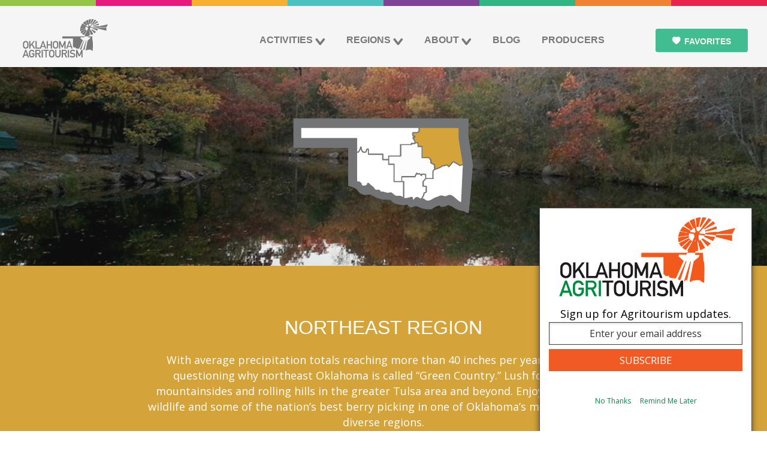

--- FILE ---
content_type: text/html; charset=utf-8
request_url: https://oklahomaagritourism.com/region/northeast-oklahoma/farm-table/2
body_size: 6999
content:
<!DOCTYPE html>
  <!--[if lt IE 9]>  <html lang="en" class="no-js lt-ie9"> <![endif]-->
  <!--[if IE 9 ]>    <html lang="en" class="no-js ie9">    <![endif]-->
  <!--[if (gt IE 9)|!(IE)]><!--> <html lang="en" class="no-js"> <!--<![endif]-->
  <head>
    <meta charset="utf-8">
    <meta http-equiv="X-UA-Compatible" content="IE=edge,chrome=1">
        <title>Oklahoma Agritourism - Oklahoma’s Growing Adventure</title>
        <link rel="home" href="https://oklahomaagritourism.com/" />

    <!-- Google Tag Manager -->
    <script>(function(w,d,s,l,i){w[l]=w[l]||[];w[l].push({'gtm.start':
    new Date().getTime(),event:'gtm.js'});var f=d.getElementsByTagName(s)[0],
    j=d.createElement(s),dl=l!='dataLayer'?'&l='+l:'';j.async=true;j.src=
    'https://www.googletagmanager.com/gtm.js?id='+i+dl;f.parentNode.insertBefore(j,f);
    })(window,document,'script','dataLayer','GTM-PB7DJZR');</script>
    <!-- End Google Tag Manager -->

    <script>!function (s, a, e, v, n, t, z) { if (s.saq) return; n = s.saq = function () { n.callMethod ? n.callMethod.apply(n, arguments) : n.queue.push(arguments) }; if (!s._saq) s._saq = n; n.push = n; n.loaded = !0; n.version = '1.0'; n.queue = []; t = a.createElement(e); t.async = !0; t.src = v; z = a.getElementsByTagName(e)[0]; z.parentNode.insertBefore(t, z) }(window, document, 'script', 'https://tags.srv.stackadapt.com/events.js'); saq('ts', 'd-OS64rN7FHLadTc7Zf-iQ');</script>

    <script type="text/javascript">
      // Add the conversion tracker to the button's click handler
      // Change "mybuttonID" to match the id of the button on your page
      document.getElementById("myButtonID").addEventListener("click", function () {
        !function (s, a, e, v, n, t, z) { if (s.saq) return; n = s.saq = function () { n.callMethod ? n.callMethod.apply(n, arguments) : n.queue.push(arguments) }; if (!s._saq) s._saq = n; n.push = n; n.loaded = !0; n.version = '1.0'; n.queue = []; t = a.createElement(e); t.async = !0; t.src = v; z = a.getElementsByTagName(e)[0]; z.parentNode.insertBefore(t, z) }(window, document, 'script', 'https://tags.srv.stackadapt.com/events.js'); saq('conv', 'Vorr0lYDL9GJ1ldCPg27hg');
      });
    </script>

    <!-- Meta Pixel Code -->
    <script>
      !function (f, b, e, v, n, t, s) {
        if (f.fbq) return; n = f.fbq = function () {
          n.callMethod ?
          n.callMethod.apply(n, arguments) : n.queue.push(arguments)
        };
        if (!f._fbq) f._fbq = n; n.push = n; n.loaded = !0; n.version = '2.0';
        n.queue = []; t = b.createElement(e); t.async = !0;
        t.src = v; s = b.getElementsByTagName(e)[0];
        s.parentNode.insertBefore(t, s)
      }(window, document, 'script',
        'https://connect.facebook.net/en_US/fbevents.js');
      fbq('init', '253774483712891');
      fbq('track', 'PageView');
    </script>
    <noscript><img height="1" width="1" style="display:none"
        src="https://www.facebook.com/tr?id=253774483712891&ev=PageView&noscript=1" /></noscript>
    <!-- End Meta Pixel Code -->

    <meta name="description" content="">
    <meta name="viewport" content="width=device-width, user-scalable=no, initial-scale=1.0, minimal-ui">
    <meta name="p:domain_verify" content="61d3df67aee251e4c950989961133a"/>
    <link rel="author" href="/humans.txt" />
    <link rel="shortcut icon" href="/favicon.png">

    <meta name="twitter:card" content="summary">
    <meta name="twitter:site" content="@okagritourism">
    <meta property="og:site_name" content="Oklahoma Agritourism" />
    <meta property="fb:admins" content="1449060055,1459838280" />

    <meta property="og:title" content="Oklahoma Agritourism">
    <meta property="og:url"   content="http://oklahomaagritourism.com">
    <meta property="og:type"  content="website">
    <meta property="og:image" content="http://api.oklahomaagritourism.com/media/cache/99/7d/997d73384c2bedc31ddf3c33ae3e30a2.jpg">
    <meta name="twitter:title" content="Oklahoma Agritourism">
    <meta name="twitter:description" content="Farms, ranches and vineyards across Oklahoma are opening their gates, inviting you to join the state's growing adventure – Agritourism.">

    <link rel="stylesheet" href="/css/app.css?20171026">
    <link rel="stylesheet" media="print" href="/css/print.css">
    <script src="/js/beforeBody.js"></script>
</head>

<body>
<!-- Google Tag Manager (noscript) -->
<noscript><iframe src="https://www.googletagmanager.com/ns.html?id=GTM-PB7DJZR"
height="0" width="0" style="display:none;visibility:hidden"></iframe></noscript>
<!-- End Google Tag Manager (noscript) -->
      


<div id="fb-root"></div>

    <div class="spanner head">
      <header class="site_header">

        <nav aria-haspopup="true" class="site_header__nav">
          <a href="/" title="Oklahoma Agritourism Home" class="site_header__home_link"><img src="/uploads/oklahoma-agritourism-logo.svg" class="svg_replace" alt="Oklahoma Agritourism"/></a>
          <button class="menu_toggle"><span>Menu toggle</span></button>
          <div class="nav_container">
            <ul class="nav nav--primary">

                              <li class="nav__nav_item nav__nav_item--orange nav__nav_item--has_children has-children first">
        <a style="" href="#" title="Activities">Activities</a>
                <div class="nav nav--secondary">
                            <span class="navLh 2"> Activities</span>
                <ul class="">
                                                      <a href="https://oklahomaagritourism.com/activity/bison "><li class="nav__nav_item nav__nav_item--orange 3">Bison</li></a>
                                      <a href="https://oklahomaagritourism.com/activity/breweries/1 "><li class="nav__nav_item nav__nav_item--orange 3">Breweries</li></a>
                                      <a href="/activity/christmas-trees/1/ "><li class="nav__nav_item nav__nav_item--orange 3">Christmas Trees</li></a>
                                      <a href="/activity/country-stays/1/ "><li class="nav__nav_item nav__nav_item--orange 3">Country Stays</li></a>
                                      <a href="/activity/farm-ranch-attractions/1/ "><li class="nav__nav_item nav__nav_item--orange 3">Farm and Ranch Attractions</li></a>
                                      <a href="/activity/farm-table/1 "><li class="nav__nav_item nav__nav_item--orange 3">Farm-to-Table</li></a>
                                      <a href="/activity/farmers-markets-and-hubs/1/ "><li class="nav__nav_item nav__nav_item--orange 3">Farmers Markets and Hubs</li></a>
                                      <a href="/activity/fiber/1/ "><li class="nav__nav_item nav__nav_item--orange 3">Fiber</li></a>
                                      <a href="/activity/horticulture/1/ "><li class="nav__nav_item nav__nav_item--orange 3">Horticulture</li></a>
                                      <a href="/activity/hunting/1/ "><li class="nav__nav_item nav__nav_item--orange 3">Hunting</li></a>
                                      <a href="/activity/mazes/1/ "><li class="nav__nav_item nav__nav_item--orange 3">Mazes</li></a>
                                      <a href="/activity/petting-farms/1/ "><li class="nav__nav_item nav__nav_item--orange 3">Petting Farms</li></a>
                                      <a href="/activity/pumpkin-picking/1/ "><li class="nav__nav_item nav__nav_item--orange 3">Pumpkin Picking</li></a>
                                      <a href="/activity/teachable-moments/1/ "><li class="nav__nav_item nav__nav_item--orange 3">Teachable Moments</li></a>
                                      <a href="/activity/trail-riding/1/ "><li class="nav__nav_item nav__nav_item--orange 3">Trail Riding</li></a>
                                      <a href="/activity/u-pick/1/ "><li class="nav__nav_item nav__nav_item--orange 3">U-Pick</li></a>
                                      <a href="/activity/vineyards-wineries/1/ "><li class="nav__nav_item nav__nav_item--orange 3">Vineyards/Wineries</li></a>
                                      <a href="/activity/weddings/1/ "><li class="nav__nav_item nav__nav_item--orange 3">Weddings</li></a>
                                                  </ul>
                            <span class="navLh 2"> Trail Types</span>
                <ul class="">
                                                      <a href="https://oklahomaagritourism.com/trails/craft-beer-trail/ "><li class="nav__nav_item nav__nav_item--orange 3">Craft Beer Trail</li></a>
                                      <a href="/trails/jelly-making-trails/ "><li class="nav__nav_item nav__nav_item--orange 3">Jelly-Making Trails</li></a>
                                      <a href="/trails/wine-trails/ "><li class="nav__nav_item nav__nav_item--orange 3">Wine Trails</li></a>
                                                  </ul>
                                    <form class="search_producers" action="/activities/1/search/" method="get">
              <label>
                <span>Search for Activities</span>
                <input type="search" name="q" placeholder="Search Activities" value="" required />
              </label>
              <button><span>Submit</span></button>
            </form>
                    </div>
            </li>

                              <li class="nav__nav_item nav__nav_item--orange nav__nav_item--has_children has-children">
        <a style="" href="#" title="Regions">Regions</a>
                <div class="nav nav--secondary">
                            <span class="navLh 2"> Regions</span>
                <ul class="">
                                                      <a href="/region/northwest-oklahoma/1/ "><li class="nav__nav_item nav__nav_item--orange 3">Northwest</li></a>
                                      <a href="/region/northeast-oklahoma/1/ "><li class="nav__nav_item nav__nav_item--orange 3">Northeast</li></a>
                                      <a href="/region/central-oklahoma/1/ "><li class="nav__nav_item nav__nav_item--orange 3">Central</li></a>
                                      <a href="/region/south-central-oklahoma/1/ "><li class="nav__nav_item nav__nav_item--orange 3">South Central</li></a>
                                      <a href="/region/southeast-oklahoma/1/ "><li class="nav__nav_item nav__nav_item--orange 3">Southeast</li></a>
                                      <a href="/region/southwest-oklahoma/1/ "><li class="nav__nav_item nav__nav_item--orange 3">Southwest</li></a>
                                                  </ul>
                                </div>
            </li>

                              <li class="nav__nav_item nav__nav_item--orange nav__nav_item--has_children has-children">
        <a style="" href="#" title="About">About</a>
                <div class="nav nav--secondary">
                            <span class="navLh 2"> About Oklahoma Agritourism</span>
                <ul class="">
                                                      <a href="/pages/about-oklahoma-agritourism "><li class="nav__nav_item nav__nav_item--orange 3">About Oklahoma Agritourism</li></a>
                                      <a href="/pages/becoming-a-producer "><li class="nav__nav_item nav__nav_item--orange 3">Becoming A Producer</li></a>
                                      <a href="/pages/brochures "><li class="nav__nav_item nav__nav_item--orange 3">Brochures</li></a>
                                                  </ul>
                                </div>
            </li>

                              <li class="nav__nav_item nav__nav_item--orange ">
        <a style="" href="/blog" title="Blog">Blog</a>
            </li>

                              <li class="nav__nav_item nav__nav_item--orange ">
        <a style="" href="https://oklahomaagritourism.com/producers" title="Producers">Producers</a>
            </li>

              
              <li class="nav__nav_item nav__nav_item--button">
                  <a class="button button--green my_favorites_button" href="/favorites/">Favorites</a>
              </li>
            </ul>
          </div>
        </nav>
      </header>
    </div>

  
	
    <main role="main">
    <div class="spanner spanner--image print_hidden" style="background-image:url('http://api.oklahomaagritourism.com/media/region_cover_photos/region-northeast-oklahoma.jpg');">
      <i class="spanner--image__icon spanner--image__icon--region"><img class="svg_replace" src="http://api.oklahomaagritourism.com/media/region_icons/region-northeast.svg" /></i>
    </div>
      <div class="spanner" style="background-color:#D4A33A">
        <section>
          <div class="intro">
            <h1 class="intro__heading">Northeast Region</h1>
            <div class="intro__text intro__text--narrow"><p>
With average precipitation totals reaching more than 40 inches per year, there’s no questioning why northeast Oklahoma is called “Green Country.” Lush foliage lines mountainsides and rolling hills in the greater Tulsa area and beyond. Enjoy lakes, rivers, wildlife and some of the nation’s best berry picking in one of Oklahoma’s most ecologically diverse regions.</p></div>
          </div>
        </section>
      </div>
      <div class="spanner">
        <section class="category">
          <h2 class="category__title" style="color:#D4A33A;">Explore farm table Destinations In The Northeast Region</h2>
           <div class="category_nav">
            <p class="category_nav__position">
                Showing items <span class="category_nav__position__start">11</span>
                through <span class="category_nav__position__end">20 </span> of
                <span class="category_nav__position__total">20</span> matched results.</p>
          <div class="category_nav__buttons">
                          <span>
                                <a href="/region/northeast-oklahoma/farm-table/1
" class="button button--green">Previous</a>
                                                <a href="/region/northeast-oklahoma/farm-table/3
" class="button button--green">Next</a>
                              </span>
              <span>
                                <a href="/region/northeast-oklahoma/" class="button button--white">See All</a>
                                            <button class="button button--white open-filter-list">Change Filter</button>
              </span>
            </div>
          </div>

          <ul class="category_nav__filter_list">
                      <li class="nav__nav_item"><a href="/region/northeast-oklahoma/breweries/1/">Breweries</a></li>
                      <li class="nav__nav_item"><a href="/region/northeast-oklahoma/hunting/1/">Hunting</a></li>
                      <li class="nav__nav_item"><a href="/region/northeast-oklahoma/trail-riding/1/">Trail Riding</a></li>
                      <li class="nav__nav_item"><a href="/region/northeast-oklahoma/mazes/1/">Mazes</a></li>
                      <li class="nav__nav_item"><a href="/region/northeast-oklahoma/country-stays/1/">Country Stays</a></li>
                      <li class="nav__nav_item"><a href="/region/northeast-oklahoma/vineyards-wineries/1/">Vineyards/Wineries</a></li>
                      <li class="nav__nav_item"><a href="/region/northeast-oklahoma/farm-table/1/">Farm-to-Table</a></li>
                      <li class="nav__nav_item"><a href="/region/northeast-oklahoma/fiber/1/">Fiber</a></li>
                      <li class="nav__nav_item"><a href="/region/northeast-oklahoma/petting-farms/1/">Petting Farms</a></li>
                      <li class="nav__nav_item"><a href="/region/northeast-oklahoma/u-pick/1/">U-Pick</a></li>
                      <li class="nav__nav_item"><a href="/region/northeast-oklahoma/farm-ranch-attractions/1/">Farm &amp; Ranch Attractions</a></li>
                      <li class="nav__nav_item"><a href="/region/northeast-oklahoma/christmas-trees/1/">Christmas Trees</a></li>
                      <li class="nav__nav_item"><a href="/region/northeast-oklahoma/farmers-markets-and-hubs/1/">Farmers Markets and Hubs</a></li>
                      <li class="nav__nav_item"><a href="/region/northeast-oklahoma/teachable-moments/1/">Teachable Moments</a></li>
                      <li class="nav__nav_item"><a href="/region/northeast-oklahoma/pumpkin-picking/1/">Pumpkin Picking</a></li>
                      <li class="nav__nav_item"><a href="/region/northeast-oklahoma/weddings/1/">Weddings</a></li>
                      <li class="nav__nav_item"><a href="/region/northeast-oklahoma/horticulture/1/">Horticulture</a></li>
                      <li class="nav__nav_item"><a href="/region/northeast-oklahoma/bison/1/">Bison</a></li>
                      <li class="nav__nav_item"><a href="/region/northeast-oklahoma/1/">All Activities</a></li>
          </ul>

          <div id="map" class="activities_map"></div>
          <ul class="activities">

                                      <li class="activities__item"
  data-lat="36.7646599675"
  data-lon="-95.928044762"
  data-name="Oklahoma Energy &amp; Agriculture Training"
  data-url="oklahoma-energy-agriculture-training"
  data-slug="oklahoma-energy-agriculture-training"
  data-id="873"
  style="background-image:url(/imager/api_oklahomaagritourism_com/media/flickr_cache/52310606728_large_image_6483441_65dc4fa63450d3aab5fccce6f2804cd2.jpg)">
  <a class="activities__item__link" href="/producer/oklahoma-energy-agriculture-training">
    <div class="activities__text">
      <h3 class="activities__text__name">Oklahoma Energy &amp; Agriculture Training</h3>
      <p class="activities__text__location">
      
      <span class="activities__text__location__item">Northeast</span></p>
    </div>
  </a>
  <button class="activities__favorite button button--green button--narrow favorites_toggle "><span class="accessible_hidden">Add to My Favorites</span></button>
</li>
                          <li class="activities__item"
  data-lat="36.4599662"
  data-lon="-95.9222645"
  data-name="Oklahoma Heritage Farm Store &amp; Annual Fall Festival"
  data-url="oklahoma-heritage-farm-store-fall-festival"
  data-slug="oklahoma-heritage-farm-store-fall-festival"
  data-id="631"
  style="background-image:url(/imager/api_oklahomaagritourism_com/media/flickr_cache/37335767191_large_oklahomaheritagefarm_maze_65dc4fa63450d3aab5fccce6f2804cd2.jpg)">
  <a class="activities__item__link" href="/producer/oklahoma-heritage-farm-store-fall-festival">
    <div class="activities__text">
      <h3 class="activities__text__name">Oklahoma Heritage Farm Store &amp; Annual Fall Festival</h3>
      <p class="activities__text__location">
      
      <span class="activities__text__location__item">Northeast</span></p>
    </div>
  </a>
  <button class="activities__favorite button button--green button--narrow favorites_toggle "><span class="accessible_hidden">Add to My Favorites</span></button>
</li>
                          <li class="activities__item"
  data-lat="36.3370847"
  data-lon="-95.1807415"
  data-name="Outback Farm"
  data-url="outback-farm"
  data-slug="outback-farm"
  data-id="616"
  style="background-image:url(/imager/api_oklahomaagritourism_com/media/flickr_cache/49985529947_large_outback_jd_65dc4fa63450d3aab5fccce6f2804cd2.jpg)">
  <a class="activities__item__link" href="/producer/outback-farm">
    <div class="activities__text">
      <h3 class="activities__text__name">Outback Farm</h3>
      <p class="activities__text__location">
      
      <span class="activities__text__location__item">Northeast</span></p>
    </div>
  </a>
  <button class="activities__favorite button button--green button--narrow favorites_toggle "><span class="accessible_hidden">Add to My Favorites</span></button>
</li>
                          <li class="activities__item"
  data-lat="36.3127"
  data-lon="-95.83008"
  data-name="Owasso Christmas Tree &amp; Berry Farm"
  data-url="owasso-tree-and-berry-farm"
  data-slug="owasso-tree-and-berry-farm"
  data-id="295"
  style="background-image:url(/imager/api_oklahomaagritourism_com/media/flickr_cache/51730156170_large_christmas-tree-farm-in-owasso-8_65dc4fa63450d3aab5fccce6f2804cd2.jpg)">
  <a class="activities__item__link" href="/producer/owasso-tree-and-berry-farm">
    <div class="activities__text">
      <h3 class="activities__text__name">Owasso Christmas Tree &amp; Berry Farm</h3>
      <p class="activities__text__location">
      
      <span class="activities__text__location__item">Northeast</span></p>
    </div>
  </a>
  <button class="activities__favorite button button--green button--narrow favorites_toggle "><span class="accessible_hidden">Add to My Favorites</span></button>
</li>
                          <li class="activities__item"
  data-lat="35.9579806"
  data-lon="-96.2732193"
  data-name="Prairie Creek Farms"
  data-url="prairie-creek-farms"
  data-slug="prairie-creek-farms"
  data-id="647"
  style="background-image:url(/imager/api_oklahomaagritourism_com/media/flickr_cache/23969065007_large_prairiecreek_pigs_65dc4fa63450d3aab5fccce6f2804cd2.jpg)">
  <a class="activities__item__link" href="/producer/prairie-creek-farms">
    <div class="activities__text">
      <h3 class="activities__text__name">Prairie Creek Farms</h3>
      <p class="activities__text__location">
      
      <span class="activities__text__location__item">Northeast</span></p>
    </div>
  </a>
  <button class="activities__favorite button button--green button--narrow favorites_toggle "><span class="accessible_hidden">Add to My Favorites</span></button>
</li>
                          <li class="activities__item"
  data-lat="36.24562"
  data-lon="-96.32245"
  data-name="Prairie&#039;s End"
  data-url="three-fruits-and-veggie-family-farm"
  data-slug="three-fruits-and-veggie-family-farm"
  data-id="553"
  style="background-image:url(/imager/api_oklahomaagritourism_com/media/flickr_cache/52013025383_large_prairies-end04_65dc4fa63450d3aab5fccce6f2804cd2.jpg)">
  <a class="activities__item__link" href="/producer/three-fruits-and-veggie-family-farm">
    <div class="activities__text">
      <h3 class="activities__text__name">Prairie&#039;s End</h3>
      <p class="activities__text__location">
      
      <span class="activities__text__location__item">Northeast</span></p>
    </div>
  </a>
  <button class="activities__favorite button button--green button--narrow favorites_toggle "><span class="accessible_hidden">Add to My Favorites</span></button>
</li>
                          <li class="activities__item"
  data-lat="36.3086"
  data-lon="-95.59694"
  data-name="Swan Brothers Dairy, Inc"
  data-url="swan-brothers-dairy-inc"
  data-slug="swan-brothers-dairy-inc"
  data-id="353"
  style="background-image:url(/imager/api_oklahomaagritourism_com/media/flickr_cache/9534471388_large_11220_343036379142850_295801188_n_65dc4fa63450d3aab5fccce6f2804cd2.jpg)">
  <a class="activities__item__link" href="/producer/swan-brothers-dairy-inc">
    <div class="activities__text">
      <h3 class="activities__text__name">Swan Brothers Dairy, Inc</h3>
      <p class="activities__text__location">
      
      <span class="activities__text__location__item">Northeast</span></p>
    </div>
  </a>
  <button class="activities__favorite button button--green button--narrow favorites_toggle "><span class="accessible_hidden">Add to My Favorites</span></button>
</li>
                          <li class="activities__item"
  data-lat="36.22782"
  data-lon="-95.69993"
  data-name="The Nut House"
  data-url="the-nuthouse"
  data-slug="the-nuthouse"
  data-id="360"
  style="background-image:url(/imager/api_oklahomaagritourism_com/media/flickr_cache/9241291137_large_img_0244_65dc4fa63450d3aab5fccce6f2804cd2.jpg)">
  <a class="activities__item__link" href="/producer/the-nuthouse">
    <div class="activities__text">
      <h3 class="activities__text__name">The Nut House</h3>
      <p class="activities__text__location">
      
      <span class="activities__text__location__item">Northeast</span></p>
    </div>
  </a>
  <button class="activities__favorite button button--green button--narrow favorites_toggle "><span class="accessible_hidden">Add to My Favorites</span></button>
</li>
                          <li class="activities__item"
  data-lat="35.838408"
  data-lon="-95.404117"
  data-name="The Peach Barn Orchard &amp; Bakery"
  data-url="the-peach-barn-orchard"
  data-slug="the-peach-barn-orchard"
  data-id="361"
  style="background-image:url(/imager/api_oklahomaagritourism_com/media/flickr_cache/9243831262_large_livesay_4123_65dc4fa63450d3aab5fccce6f2804cd2.jpg)">
  <a class="activities__item__link" href="/producer/the-peach-barn-orchard">
    <div class="activities__text">
      <h3 class="activities__text__name">The Peach Barn Orchard &amp; Bakery</h3>
      <p class="activities__text__location">
      
      <span class="activities__text__location__item">Northeast</span></p>
    </div>
  </a>
  <button class="activities__favorite button button--green button--narrow favorites_toggle "><span class="accessible_hidden">Add to My Favorites</span></button>
</li>
                          <li class="activities__item"
  data-lat="36.05603"
  data-lon="-95.61869"
  data-name="Thunderbird Berry Farm"
  data-url="thunderbird-berries"
  data-slug="thunderbird-berries"
  data-id="365"
  style="background-image:url(/imager/api_oklahomaagritourism_com/media/flickr_cache/48309183931_large_tbf03_65dc4fa63450d3aab5fccce6f2804cd2.jpg)">
  <a class="activities__item__link" href="/producer/thunderbird-berries">
    <div class="activities__text">
      <h3 class="activities__text__name">Thunderbird Berry Farm</h3>
      <p class="activities__text__location">
      
      <span class="activities__text__location__item">Northeast</span></p>
    </div>
  </a>
  <button class="activities__favorite button button--green button--narrow favorites_toggle "><span class="accessible_hidden">Add to My Favorites</span></button>
</li>
            
          </ul>
          <div class="category_nav">
            <p class="category_nav__position">
                Showing items <span class="category_nav__position__start">11</span>
                through <span class="category_nav__position__end">20 </span> of
                <span class="category_nav__position__total">20</span> matched results.</p>
          <div class="category_nav__buttons">
                          <span>
                                <a href="/region/northeast-oklahoma/farm-table/1
" class="button button--green">Previous</a>
                                                <a href="/region/northeast-oklahoma/farm-table/3
" class="button button--green">Next</a>
                              </span>
                          </div>
          </div>
        </section>
	    </div>
    </main>




 <div class="spanner spanner--green">
 
      <footer>
        <div class="footer__top">
          <div class="footer__column">
            <h1>Come Visit Us</h1>
            <div class="vcard">
              <div class="adr">
                <div class="org fn">
                  <div class="organization-name">Oklahoma Department of Agriculture, <br>Food and Forestry</div>
                  <div class="organization-unit">Agritourism Program</div>
                </div>
                <div class="streen-address">2800 N. Lincoln Blvd.</div>
                <span class="locality"> Oklahoma City, OK 73105</span>
                              </div>
              <dl class="tel">
                <dt class="type"><abbr title="Office Phone">(o)</abbr></dt>
                <dd class="value"><a href="tel:+14055225652">405-522-5560</a></dd>
                <dt class="type"><abbr title="Office Fax">(f)</abbr></dt>
                <dd class="value"><a href="tel:+14055224855">405-522-4855</a></dd>
              </dl>
            </div>
            <button class="open-contact-form button button--footer">Contact Us</button>
            <br>
          </div>
                      <div class="organization-name"><div class="has-children first organization-name">
      <div class="footer__column">
        <h1 href="#" title="Our Partner Websites">Our Partner Websites</h1>
            <ul class="partner_links">
                                        <li>
                  <a href='http://miocoalition.com/'>Made in Oklahoma Coalition</a>
              </li>
                            <li>
                  <a href='http://www.travelok.com/'>TravelOK</a>
              </li>
                            <li>
                  <a href='http://okgrown.com/'>OKGrown</a>
              </li>
                            <li>
                  <a href='http://www.oda.state.ok.us/'>Department of Agriculture</a>
              </li>
                            <li>
                  <a href='http://okchristmastrees.com/'>OKChristmasTrees.com</a>
              </li>
                            <li>
                  <a href='https://www.facebook.com/groups/505084522906951/'>Oklahoma Agritourism Association</a>
              </li>
                          </ul>
                  </div>
    </div>

</div>
                    <div class="footer__column">
            <h1>Sign Up For Our Monthly Newsletter</h1>

            <form class="subscriber_form-green " name="ccoptin" action="https://public.govdelivery.com/accounts/OKDAFF/subscriber/qualify?topic_id=OKDAFF_3" target="_blank" method="post">
              <input type="hidden" name="llr" value="kjtoc6cab">
              <input type="hidden" name="m" value="1102634765610">
              <input type="hidden" name="p" value="oi">
              <label><span class="accessible_hidden">Email Address</span><input type="email" id="contact__email prefix-emailInput" class=" subscriber_form__input" name="ea" placeholder="Email Address"></label>
              <input type="submit" name="go" value="Submit" class="submit button button--footer">
            </form>

            <hr>
             
              <a href="https://oklahomaagritourism.com/producers" target="_blank" class="button button--footer">Become A Producer</a>
                        <br>
            <a href="http://www.travelok.com/brochures" target="_blank" class="button button--footer">Order Brochures</a>
          </div>


          

<div class="contact_form hidden" style="background-color:#42bc91;" role="dialog" aria-labeledby="contact_form__header" aria-hidden="true">
  <h1 id="contact_form__header" class="contact_form__header">We would love to hear from you</h1>



  <form action="/" method="post" id="contactForm">
    <span class="half input">

    <input type="hidden" name="action" value="contactForm/sendMessage">

      <input style="background-color:#42bc91;" type="text" id="id_name fromName" class="input__field" value="" name="fromName" required />
      <label for="id_name fromName" name="name" class="input__label">
        <span class="input__label-content" data-content="Full Name">Full Name</span>
      </label>
    </span>
    <span class="half input">
      <input style="background-color:#42bc91;" type="email" id="id_email fromEmail" class="input__field" name="fromEmail" required value=""/>
      <label for="id_email" class="input__label">
        <span class="input__label-content" data-content="Email Address">Email Address</span>
      </label>
    </span>
    <span class="whole input">
      <textarea style="background-color:#42bc91;" id="message" class="input__field" name="message" required></textarea>
      <label for="id_message" class="input__label">
        <span class="input__label-content" data-content="Message">Message</span>
      </label>
    </span>
    <span class="whole input work_email">
      <label for="id_workemail">Do not enter any data in this field:</label>
      <input type="email" name="bananasss" id="id_workemail" placeholder="Do not enter any data in this field." value="">
    </span>
    <input type="submit" class="button button--footer" name="contact_submit" id="contact_submit" value="Send" />
  </form>

  <button style="color:#42bc91; background-color: white; " class="close-contact-form button button--footer--dark-green">Close</button>
</div>        </div>

        <div class="footer__bug">
          <img src="/oklahomas-growing-adventure.svg" alt="Oklahoma's Growing Adventure" />
        </div>
        <div class="footer__bottom">
          <div><p>Oklahoma Agritourism is your guide</p></div>
          <div><p>&copy; 2017 Oklahoma Agritourism. All Rights Reserved.</p></div>
          <div>
            <ul class="footer__social">
              <li><a class="social_icon social_icon--twitter" target="_blank" href="https://twitter.com/okagritourism"><span class="accessible_hidden">Twitter</span></a></li>
              <li><a class="social_icon social_icon--facebook" target="_blank" href="https://www.facebook.com/OKAgritourism"><span class="accessible_hidden">Facebook</span></a></li>
              <li><a class="social_icon social_icon--pintrest" target="_blank" href="https://www.pinterest.com/okagritourism/"><span class="accessible_hidden">Pinterest</span></a></li>
              <li><a class="social_icon social_icon--instagram" target="_blank" href="https://www.instagram.com/okagritourism/"><span class="accessible_hidden">Instagram</span></a></li>
            </ul>
          </div>
        </div>
      </footer>
    </div>
  <script>
    window.craftSessionId = 'tdgbu7njat0kd4bidtens5g3r3';
  </script>
	<script src="/js/app.js"></script>
  <script src="/js/slick.min.js"></script>
  <script src="/js/social-share.js"></script>
  <!--[if lt IE 9]>
    <script src="dist/js/app.ie.js"></script>
  <![endif]-->


  <script>

    (function(d, s, id){
        var js, fjs = d.getElementsByTagName(s)[0];
        if (d.getElementById(id)) {return;}
        js = d.createElement(s); js.id = id;
        js.src = "//connect.facebook.net/en_US/sdk.js";
        fjs.parentNode.insertBefore(js, fjs);
    }(document, 'script', 'facebook-jssdk'));

    $('.carousel-items').slick({
      infinite: true,
      autoplay: true,
      autoplaySpeed: 7000,
      slidesToScroll: 1,
      lazyLoading: true,
      prevArrow: '.arrow-prev',
      nextArrow: '.arrow-next',
      pauseOnHover: true
    });
    $('.producer__carousel ul').slick({
      infinite: true,
      slidesToScroll: 1,
      centerMode: true,
      variableWidth: true,
      lazyLoading: true,
      prevArrow: '.producer__carousel__arrows__prev',
      nextArrow: '.producer__carousel__arrows__next'
    });

  </script>
    <!-- GovDelivery Subscription Overlay -->
    <script src='https://content.govdelivery.com/overlay/js/4837.js'></script>
    <!-- End GovDelivery Overlay -->
<script defer src="https://static.cloudflareinsights.com/beacon.min.js/vcd15cbe7772f49c399c6a5babf22c1241717689176015" integrity="sha512-ZpsOmlRQV6y907TI0dKBHq9Md29nnaEIPlkf84rnaERnq6zvWvPUqr2ft8M1aS28oN72PdrCzSjY4U6VaAw1EQ==" data-cf-beacon='{"version":"2024.11.0","token":"bec03ac09f694ac4aff29736df30670f","r":1,"server_timing":{"name":{"cfCacheStatus":true,"cfEdge":true,"cfExtPri":true,"cfL4":true,"cfOrigin":true,"cfSpeedBrain":true},"location_startswith":null}}' crossorigin="anonymous"></script>
</body>
</html>


--- FILE ---
content_type: text/css
request_url: https://oklahomaagritourism.com/css/print.css
body_size: -7
content:
footer{display:none}.nav_container,.menu_toggle{display:none !important}.producer_list .producer_list__icons{display:none}.producer_list .producer_list__content{width:100%}.print_hidden{display:none}.activities__item:after{padding-bottom:20%}.activities .activities__favorite{display:none}.category_nav__buttons{display:none}.intro{font-size:.75em;padding-top:2em;padding-bottom:1em;color:black}.intro .intro__heading{text-align:left}.intro .intro__text{width:100%;text-align:left}.flatpage__sidebar{display:none}.producer_list{float:none}.producer_list__item{padding:1em 0 0;margin:1em 0;page-break-inside:avoid}.producer_list__info_block__content a::after{content:" (" attr(href) ")"}.producer_list__info_block{width:33%}.producer_list .button{display:none}


--- FILE ---
content_type: text/css
request_url: https://tags.srv.stackadapt.com/sa.css
body_size: -11
content:
:root {
    --sa-uid: '0-c6110021-8aac-51b4-7163-81361ea21fe2';
}

--- FILE ---
content_type: image/svg+xml
request_url: http://api.oklahomaagritourism.com/media/region_icons/region-northeast.svg
body_size: 3154
content:
<svg xmlns="http://www.w3.org/2000/svg" width="512" height="512" viewBox="0 0 512 512"><path fill="#737476" d="M15.5 127.5v79h146v101.352s21.352 4.688 24.458 11.388c3.104 6.694 15.72 14.53 23.484 12.92 7.763-1.608 10.966-1.676 17.177 2 6.21 3.673 17.643 8.432 26.44 10.206 8.8 1.774 21.76-1.554 24.867 3.854 3.104 5.407 19.677 10.868 27.958 11.387 8.28.518 13.46-4.656 15.532.517 2.07 5.176 9.05 7.247 15.52 3.624 6.47-3.624 8.29-1.036 13.983 1.552 5.693 2.59 26.913 8.5 34.678 4.14 7.762-4.358 18.568-11.384 21.734-7.243 3.166 4.14 16.04 1.034 20.182-2.587 4.142-3.624 23.29 13.972 34.676 14.487 11.385.52 18.633 9.834 21.22 5.695 2.586-4.144 11.385-129.192 11.385-129.192l-11.904-74.94.52-48.156H15.5v-.004z"/><path fill="#FFF" d="M36.422 180.07V153.09h312.934v8.285l-.208.23c-2.476 1.67-3.558 2.407-4.893 2.407-.5 0-1.117-.02-1.852-.04-2.44-.072-5.768-.17-7.952.27-.758.15-1.387.62-1.787 1.32-1.4 2.446.333 8.266 1.14 10.588.225.64.83 1.218 1.51 1.218h1.696l-3.06 1.013c-.45.17-.8.462-.946.92-.15.46-.044.922.22 1.326l5.342 8.046v3.982h-8.026c-.88 0-1.865 1.027-1.865 1.906v1.69h-26.76c-.88 0-2.016.61-2.016 1.49v29.085h-29.795c-.88 0-1.68.254-1.68 1.132v7.86h-12.59V223.19c0-.878-.754-1.757-1.633-1.757h-37.034v-11.518c0-.777-.335-1.44-1.1-1.568-6.212-1.053-6.797 2.626-7.22 4.82-.44 2.298-.615 3.554-4.657 3.363-4.3-.215-5.46-5.466-6.235-10.37-.356-2.252-.576-3.74-2.138-3.85-1.637-.117-2.22 1.5-3.45 5.5-2.19 7.116-4.44 8.463-5.283 8.712-.618.183.408-.038-1.39-.18V181.84c0-.88-.594-1.772-1.473-1.772H36.423z"/><path fill="#D4A33A" d="M456.294 179.444l11.27 70.193c-2.007.41-5.368 1.185-7.3 2.15-.347.178-.453.225-1.552-.967-.842-.916-1.895-2.056-3.537-2.383-.71-.142-2.818-1.424-4.508-2.454-4.76-2.9-8.873-5.41-10.736-2.92-1.2 1.605-6.845 8.29-9.312 11.205-2.073-2.044-6.19-5.265-9.79-2.953-1.398.9-2.982 1.126-4.66 1.368-2.243.322-4.787.686-7.16 2.72-2.63 2.255-8.814 4.366-12.558 5.627-.873.29-1.235.545-2.134.76v-9.97c0-.577-.49-1.11-.993-1.39l-8.9-4.848v-6.485c0-.386-.045-.757-.297-1.048l-5.52-6.27c-.304-.346-.693-.452-1.152-.452h-17.307v-28.81c0-.88-.1-1.764-.98-1.764h-9.81v-7.778c0-.878-.444-1.214-1.323-1.214h-6.77v-3.558c0-.31.113-.613-.057-.873l-4.377-6.827 3.562-1.415c.618-.236.872-.827.872-1.487v-2.12c0-.877-.3-1.704-1.18-1.704h-3.618c-.865-2.697-1.345-5.584-1.095-6.518 1.86-.308 4.8-.193 6.978-.132.77.022 1.45.057 1.977.057 2.36 0 4.102-1.167 6.736-2.943l1.11-.694c.445-.294.783-.788.783-1.32v-9.133h103.412v26.098c-.002.084-.087.17-.07.254z"/><path fill="#FCFCFC" d="M386.63 287.078h-16.15c-.046-1.798 1.355-.41-.442-.48v-9.334c0-.848-.537-1.548-1.383-1.588l-11.068-.53c-.455-.022-.996.14-1.31.436-.315.303-.628.72-.628 1.152v.17l-3.15-2.948c-.46-.407-1.025-.515-1.59-.277l-2.78 1.185-2.306-2.2c-.368-.35-.867-.503-1.373-.41-.5.096-.92.245-1.138.703l-4.235 8.725h-33.985c-.88 0-1.598 1.067-1.598 1.944v11.547H285.51v-44.942c0-.88-.213-1.82-1.093-1.82h-13.295V229.53h30.79c.88 0 1.582-.688 1.582-1.566v-29.01h27.045c.878 0 1.73-.33 1.73-1.207v-1.49h7.81c.882 0 1.592-1.798 1.592-1.798h4.985v8.057c0 .88.497 1.834 1.377 1.834h9.414v28.384c0 .88.84 1.292 1.718 1.292h17.568l4.093 5.67v6.823c0 .578.49 1.11.994 1.39l8.9 4.847v10.196c0 .093.162.175.18.262-1.847 1.073-3.302 2.765-4.172 5.803-.923 3.23-.354 12.665-.1 18.06z"/><path fill="#FFF" d="M307.395 337.984c-1.578-1.682-3.293-3.593-8.78-3.593-.84 0-1.73.05-2.712.134-7.574.698-10.658-2.225-13.592-5.04-1.228-1.175-2.485-2.392-4.02-3.244-1.48-.823-2.528-1.175-3.51-1.175-.825 0-1.453.244-2.062.485-.83.318-1.77.686-3.84.686-.834 0-1.782-.06-2.828-.18-4.1-.486-6.18-1.286-7.857-1.932-1.96-.755-3.69-1.304-6.458-.688-1.497.332-2.683-.955-3.994-2.38-1.363-1.48-2.912-3.16-5.16-3.16-.547 0-1.106.105-1.66.312-.586.222-1.282.333-2.068.333-3.026 0-5.92-1.582-6.39-2.346.313-2.004-2.137-4.236-8.403-9.383-2.518-2.065-5.12-4.202-6.29-5.567-.947-1.104-1.888-1.642-2.88-1.642-2.605 0-3.354 3.482-3.566 5.24-.728.62-3.016 2.146-8.13 2.512-5.5.396-5.71-5.336-5.716-5.967 0-.54-.272-1.04-.724-1.335l-5.302-3.586c-.258-.17-.56-.395-.867-.395h-4.89v-76.377c1.8.118 1.417.124 2.186-.087 2.967-.804 5.402-4.216 7.373-10.428.874 4.363 2.857 10.233 8.823 10.53 6.812.348 7.568-3.59 8.02-5.94.346-1.802.578-2.55 2.375-2.447v11.87c0 .88.682 1.84 1.56 1.84h36.21v12.475c0 .878 1.083 1.915 1.96 1.915h14.225v10.81c0 .878.8 1.78 1.68 1.78h12.708v44.342c0 .877.73 1.518 1.605 1.518h23.572v40.875c0-.238-.344-.49-.595-.76zM345.235 337.658c-3.568 0-5.556 2.512-7.155 4.53-1.02 1.29-1.898 2.404-2.77 2.404-.357 0-.503-.072-.53-.098-.268-.278-.218-1.62-.194-2.342.055-1.508.11-3.067-.922-4.138-.443-.462-1.27-1.02-2.792-.835-1.457.184-3.264.68-5.354 1.257-3.4.936-7.632 2.102-11.44 2.102-.843 0-1.577-.06-2.314-.17-.087-.015.725-.035-.175-.05v-43.97c0-.878-.847-1.178-1.725-1.178h-3.672v-9.892h33.89c.613 0 1.173-.386 1.436-.938l3.73-7.85 1.492 1.406c.458.43 1.13.546 1.71.306l2.854-1.203 5.215 4.634c.47.416 1.18.52 1.75.262.57-.257.978-.825.978-1.45v-2.043l8.093.38v8.79l-6.444 7.805c-.215.277-.748.618-.748.973v12.722c0 .88 1.322 1.387 2.2 1.387h5.892v12.808c0 .44-.244 1.312-2.01 1.312-3.234 0-3.634 2.827-4.053 5.1-.356 1.933-.7 4.125-2.233 6.314-2.302 3.287-3.93 5.258-4.822 6.25-.667-.374-1.458-.878-2.465-1.597-2.817-2.01-5.233-2.99-7.422-2.99z"/><path fill="#FFF" d="M463.157 351.247c-4.16-1.034-8.82-5.168-13.345-9.183-5.647-5.01-11.488-10.192-17.27-10.192-1.66 0-3.244.426-4.718 1.266-2.735 1.563-5.165 2.323-7.423 2.323-1.878 0-3.428-.494-5.072-1.02-1.562-.497-3.177-1.014-4.988-1.014-1.19 0-2.335.218-3.503.667-2.865 1.102-4.235 1.77-5.237 2.26-1.395.678-2.096 1.02-5.71 1.925-1.987.497-4.353 1.878-7.095 3.475-4.312 2.518-9.683 5.65-14.58 5.65-2.492 0-4.656-.797-6.604-2.44-2.978-2.508-4.84-3.53-6.424-3.53-.63 0-1.134.17-1.554.393.84-1.065 1.82-2.367 2.972-4.01 1.93-2.757 2.44-5.538 2.813-7.568.46-2.49.59-2.49 1.016-2.49 3.98 0 5.4-2.765 5.4-4.373V309.07c0-.878-.656-1.31-1.537-1.31h-6.555v-10.87l5.53-7.116h19.054c.44 0 .86-.076 1.162-.398.3-.323.455-.7.424-1.144-.42-6.066-.78-15.98-.06-18.51.87-3.04 2.423-3.784 4.887-4.77.584-.233 1.518-.542 2.647-.922 4.217-1.42 10.594-3.567 13.693-6.223 1.67-1.433 3.467-1.693 5.542-1.992 1.85-.264 3.947-.575 5.93-1.85 1.89-1.22 5.46 2.003 6.892 3.733.3.363.745.602 1.217.602h.01c.467 0 .91-.23 1.213-.584.353-.415 8.377-9.855 10.394-12.454 1.258.124 4.79 2.26 6.736 3.45 2.65 1.614 4.333 2.607 5.534 2.848.625.125 1.203.75 1.814 1.416 1.02 1.104 2.718 2.952 5.305 1.656 1.43-.716 4.127-1.382 6.12-1.802l-4.628 98.417z"/></svg>